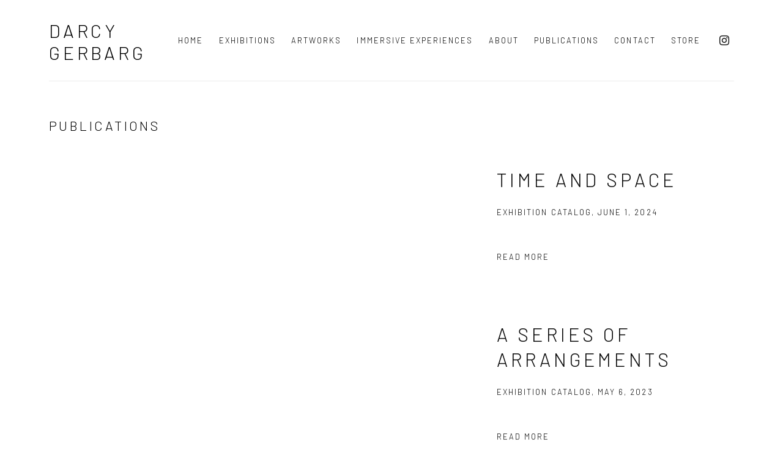

--- FILE ---
content_type: text/html; charset=utf-8
request_url: https://www.darcygerbarg.com/press/
body_size: 8250
content:



                        
    <!DOCTYPE html>
    <!-- Site by Artlogic - https://artlogic.net -->
    <html lang="en">
        <head>
            <meta charset="utf-8">
            <title>Publications | Darcy Gerbarg</title>
        <meta property="og:site_name" content="Darcy Gerbarg" />
        <meta property="og:title" content="Publications" />
        <meta property="og:description" content="" />
        <meta property="og:image" content="" />
        <meta property="og:image:width" content="" />
        <meta property="og:image:height" content="" />
        <meta property="twitter:card" content="summary_large_image">
        <meta property="twitter:url" content="https://www.darcygerbarg.com/press/">
        <meta property="twitter:title" content="Publications">
        <meta property="twitter:description" content="">
        <meta property="twitter:text:description" content="">
        <meta property="twitter:image" content="">
        <meta name="google" content="notranslate" />
            <meta name="description" content="" />
            <meta name="publication_date" content="2018-04-27 13:50:01" />
            <meta name="generator" content="Artlogic CMS - https://artlogic.net" />
            
            <meta name="accessibility_version" content="1.1"/>
            
            
                <meta name="viewport" content="width=device-width, minimum-scale=0.5, initial-scale=1.0" />

            

<link rel="icon" href="/images/favicon.ico" type="image/x-icon" />
<link rel="shortcut icon" href="/images/favicon.ico" type="image/x-icon" />

<meta name="application-name" content="Darcy Gerbarg"/>
<meta name="msapplication-TileColor" content="#ffffff"/>
            
            
            
                <link rel="stylesheet" media="print" href="/lib/g/2.0/styles/print.css">
                <link rel="stylesheet" media="print" href="/styles/print.css">

            <script>
            (window.Promise && window.Array.prototype.find) || document.write('<script src="/lib/js/polyfill/polyfill_es6.min.js"><\/script>');
            </script>


            
		<script data-context="helper" defer src="/lib/jquery/1.12.4/jquery-1.12.4.min.js?c=27042050002199&g=a7974f73647f807341bd950edb7e2da6"></script>
            <script>
                var js_resource_obj = {"js_resource_list": ["/lib/g/2.0/scripts/artlogic_modules/webpack_public_path.js?c=27042050002199&g=a7974f73647f807341bd950edb7e2da6", "/lib/g/2.0/scripts/webpack_import_helpers.js?c=27042050002199&g=a7974f73647f807341bd950edb7e2da6", "/lib/jquery/1.12.4/plugins/jquery.browser.min.js?c=27042050002199&g=a7974f73647f807341bd950edb7e2da6", "/lib/jquery/1.12.4/plugins/jquery.easing.min.js?c=27042050002199&g=a7974f73647f807341bd950edb7e2da6", "/lib/jquery/1.12.4/plugins/jquery.archimedes-frontend-core-plugins-0.1.js?c=27042050002199&g=a7974f73647f807341bd950edb7e2da6", "/lib/jquery/1.12.4/plugins/jquery.fitvids.js?c=27042050002199&g=a7974f73647f807341bd950edb7e2da6", "/lib/g/2.0/scripts/artlogic_modules/plugins/pageload.js?c=27042050002199&g=a7974f73647f807341bd950edb7e2da6", "/lib/g/2.0/scripts/artlogic_modules/plugins/fancybox-2.1.3.js?c=27042050002199&g=a7974f73647f807341bd950edb7e2da6", "/lib/g/2.0/scripts/artlogic_modules/plugins/powerzoom.js?c=27042050002199&g=a7974f73647f807341bd950edb7e2da6", "/lib/g/2.0/scripts/artlogic_modules/plugins/inview.js?c=27042050002199&g=a7974f73647f807341bd950edb7e2da6", "/lib/g/2.0/scripts/artlogic_modules/plugins/elevateZoom.js?c=27042050002199&g=a7974f73647f807341bd950edb7e2da6", "/lib/g/2.0/scripts/artlogic_modules/plugins/roomview.js?c=27042050002199&g=a7974f73647f807341bd950edb7e2da6", "/lib/g/2.0/scripts/artlogic_modules/plugins/backgroundVideo.js?c=27042050002199&g=a7974f73647f807341bd950edb7e2da6", "/lib/g/2.0/scripts/artlogic_modules/plugins/slick.js?c=27042050002199&g=a7974f73647f807341bd950edb7e2da6", "/lib/g/2.0/scripts/artlogic_modules/plugins/zoom.js?c=27042050002199&g=a7974f73647f807341bd950edb7e2da6", "/lib/g/2.0/scripts/artlogic_modules/plugins/plyr.js?c=27042050002199&g=a7974f73647f807341bd950edb7e2da6", "/lib/g/2.0/scripts/artlogic_modules/plugins/thumbnailScroller.js?c=27042050002199&g=a7974f73647f807341bd950edb7e2da6", "/lib/g/2.0/scripts/artlogic_modules/plugins/$.browser.min.js?c=27042050002199&g=a7974f73647f807341bd950edb7e2da6", "/lib/g/2.0/scripts/artlogic_modules/plugins/parallax.js?c=27042050002199&g=a7974f73647f807341bd950edb7e2da6", "/lib/g/2.0/scripts/artlogic_modules/plugins/roomview-photo.1.0.js?c=27042050002199&g=a7974f73647f807341bd950edb7e2da6", "/lib/g/2.0/scripts/artlogic_modules/plugins/jquery.augmented_reality.1.0.js?c=27042050002199&g=a7974f73647f807341bd950edb7e2da6", "/lib/g/2.0/scripts/artlogic_modules/plugins/crypto-js.js?c=27042050002199&g=a7974f73647f807341bd950edb7e2da6", "/lib/g/2.0/scripts/artlogic_modules/plugins/hammer.js?c=27042050002199&g=a7974f73647f807341bd950edb7e2da6", "/lib/g/2.0/scripts/artlogic_modules/plugins/fullpage.js?c=27042050002199&g=a7974f73647f807341bd950edb7e2da6", "/lib/g/2.0/scripts/artlogic_modules/plugins/jquery.cycle2.min.js?c=27042050002199&g=a7974f73647f807341bd950edb7e2da6", "/lib/g/2.0/scripts/artlogic_modules/galleries_js/pageload.js?c=27042050002199&g=a7974f73647f807341bd950edb7e2da6", "/lib/g/2.0/scripts/artlogic_modules/galleries_js/scroll_sections.js?c=27042050002199&g=a7974f73647f807341bd950edb7e2da6", "/lib/g/2.0/scripts/artlogic_modules/galleries_js/misc.js?c=27042050002199&g=a7974f73647f807341bd950edb7e2da6", "/lib/g/2.0/scripts/artlogic_modules/galleries_js/artist_list_preview.js?c=27042050002199&g=a7974f73647f807341bd950edb7e2da6", "/lib/g/2.0/scripts/artlogic_modules/galleries_js/vertical_homepage_slideshow.js?c=27042050002199&g=a7974f73647f807341bd950edb7e2da6", "/lib/g/2.0/scripts/artlogic_modules/galleries_js/artist_list_slideshow.js?c=27042050002199&g=a7974f73647f807341bd950edb7e2da6", "/lib/g/2.0/scripts/artlogic_modules/galleries_js/google_map_popup.js?c=27042050002199&g=a7974f73647f807341bd950edb7e2da6", "/lib/g/2.0/scripts/artlogic_modules/galleries_js/responsive.js?c=27042050002199&g=a7974f73647f807341bd950edb7e2da6", "/lib/g/2.0/scripts/artlogic_modules/galleries_js/artist_list_columns.js?c=27042050002199&g=a7974f73647f807341bd950edb7e2da6", "/lib/g/2.0/scripts/artlogic_modules/galleries_js/layout.js?c=27042050002199&g=a7974f73647f807341bd950edb7e2da6", "/lib/g/2.0/scripts/artlogic_modules/galleries_js/image_gallery.js?c=27042050002199&g=a7974f73647f807341bd950edb7e2da6", "/lib/g/2.0/scripts/artlogic_modules/galleries_js/shipping_widget.js?c=27042050002199&g=a7974f73647f807341bd950edb7e2da6", "/lib/g/2.0/scripts/artlogic_modules/galleries_js/forms.js?c=27042050002199&g=a7974f73647f807341bd950edb7e2da6", "/lib/g/2.0/scripts/artlogic_modules/galleries_js/prevent_user_image_save.js?c=27042050002199&g=a7974f73647f807341bd950edb7e2da6", "/lib/g/2.0/scripts/artlogic_modules/galleries_js/cover_page_slideshow.js?c=27042050002199&g=a7974f73647f807341bd950edb7e2da6", "/lib/g/2.0/scripts/artlogic_modules/galleries_js/image_brightness.js?c=27042050002199&g=a7974f73647f807341bd950edb7e2da6", "/lib/g/2.0/scripts/artlogic_modules/galleries_js/sharing.js?c=27042050002199&g=a7974f73647f807341bd950edb7e2da6", "/lib/g/2.0/scripts/artlogic_modules/galleries_js/recaptcha.js?c=27042050002199&g=a7974f73647f807341bd950edb7e2da6", "/lib/g/2.0/scripts/artlogic_modules/galleries_js/slideshow.js?c=27042050002199&g=a7974f73647f807341bd950edb7e2da6", "/lib/g/2.0/scripts/artlogic_modules/galleries_js/lists.js?c=27042050002199&g=a7974f73647f807341bd950edb7e2da6", "/lib/g/2.0/scripts/artlogic_modules/galleries_js/cookie_notification.js?c=27042050002199&g=a7974f73647f807341bd950edb7e2da6", "/lib/g/2.0/scripts/artlogic_modules/galleries_js/jscroller_start.js?c=27042050002199&g=a7974f73647f807341bd950edb7e2da6", "/lib/g/2.0/scripts/artlogic_modules/galleries_js/throttle.js?c=27042050002199&g=a7974f73647f807341bd950edb7e2da6", "/lib/g/2.0/scripts/artlogic_modules/galleries_js/quicksearch.js?c=27042050002199&g=a7974f73647f807341bd950edb7e2da6", "/lib/g/2.0/scripts/artlogic_modules/galleries_js/artist.js?c=27042050002199&g=a7974f73647f807341bd950edb7e2da6", "/lib/g/2.0/scripts/artlogic_modules/galleries_js/debounce.js?c=27042050002199&g=a7974f73647f807341bd950edb7e2da6", "/lib/g/2.0/scripts/artlogic_modules/galleries_js/publications.js?c=27042050002199&g=a7974f73647f807341bd950edb7e2da6", "/lib/g/2.0/scripts/artlogic_modules/galleries_js/ar_artworks.js?c=27042050002199&g=a7974f73647f807341bd950edb7e2da6", "/lib/g/2.0/scripts/artlogic_modules/galleries_js/fancybox.js?c=27042050002199&g=a7974f73647f807341bd950edb7e2da6", "/lib/g/2.0/scripts/artlogic_modules/galleries_js/image_attributes.js?c=27042050002199&g=a7974f73647f807341bd950edb7e2da6", "/lib/g/2.0/scripts/artlogic_modules/galleries_js/artworks.js?c=27042050002199&g=a7974f73647f807341bd950edb7e2da6", "/lib/g/2.0/scripts/artlogic_modules/galleries_js/accessibility.js?c=27042050002199&g=a7974f73647f807341bd950edb7e2da6", "/lib/g/2.0/scripts/artlogic_modules/galleries_js/google_maps.js?c=27042050002199&g=a7974f73647f807341bd950edb7e2da6", "/lib/g/2.0/scripts/artlogic_modules/galleries_js/artwork_filters.js?c=27042050002199&g=a7974f73647f807341bd950edb7e2da6", "/lib/g/2.0/scripts/artlogic_modules/galleries_js/parallax.js?c=27042050002199&g=a7974f73647f807341bd950edb7e2da6", "/lib/g/2.0/scripts/artlogic_modules/galleries_js/slide_brightness.js?c=27042050002199&g=a7974f73647f807341bd950edb7e2da6", "/lib/g/2.0/scripts/artlogic_modules/galleries_js/image_popup.js?c=27042050002199&g=a7974f73647f807341bd950edb7e2da6", "/lib/g/2.0/scripts/artlogic_modules/galleries_js/sub_navigation.js?c=27042050002199&g=a7974f73647f807341bd950edb7e2da6", "/lib/g/2.0/scripts/artlogic_modules/galleries_js/global_a.js?c=27042050002199&g=a7974f73647f807341bd950edb7e2da6", "/lib/g/2.0/scripts/artlogic_modules/galleries_js/contact_form_popup.js?c=27042050002199&g=a7974f73647f807341bd950edb7e2da6", "/lib/g/2.0/scripts/artlogic_modules/galleries_js/viewing_room.js?c=27042050002199&g=a7974f73647f807341bd950edb7e2da6", "/lib/g/2.0/scripts/artlogic_modules/galleries_js/mailinglist_signup_form_popup.js?c=27042050002199&g=a7974f73647f807341bd950edb7e2da6", "/lib/g/2.0/scripts/artlogic_modules/galleries_js/pageload_load_more_pagination.js?c=27042050002199&g=a7974f73647f807341bd950edb7e2da6", "/lib/g/2.0/scripts/artlogic_modules/galleries_js/device.js?c=27042050002199&g=a7974f73647f807341bd950edb7e2da6", "/lib/g/2.0/scripts/artlogic_modules/galleries_js/additional.js?c=27042050002199&g=a7974f73647f807341bd950edb7e2da6", "/lib/g/2.0/scripts/artlogic_modules/galleries_js/plugin_tweaks.js?c=27042050002199&g=a7974f73647f807341bd950edb7e2da6", "/lib/g/2.0/scripts/artlogic_modules/galleries_js/mailing_list_form.js?c=27042050002199&g=a7974f73647f807341bd950edb7e2da6", "/lib/g/2.0/scripts/artlogic_modules/galleries_js/navigation.js?c=27042050002199&g=a7974f73647f807341bd950edb7e2da6", "/lib/g/2.0/scripts/artlogic_modules/galleries_js/scroll.js?c=27042050002199&g=a7974f73647f807341bd950edb7e2da6", "/lib/g/2.0/scripts/artlogic_modules/galleries_js/effects.js?c=27042050002199&g=a7974f73647f807341bd950edb7e2da6", "/core/dynamic.js?c=27042050002199&g=a7974f73647f807341bd950edb7e2da6", "/lib/archimedes/scripts/archimedes-frontend-core.js?c=27042050002199&g=a7974f73647f807341bd950edb7e2da6", "/lib/archimedes/scripts/archimedes-frontend-modules.js?c=27042050002199&g=a7974f73647f807341bd950edb7e2da6", "/lib/g/2.0/scripts/galleries_js_loader__mjs.js?c=27042050002199&g=a7974f73647f807341bd950edb7e2da6", "/lib/g/2.0/scripts/feature_panels.js?c=27042050002199&g=a7974f73647f807341bd950edb7e2da6", "/lib/g/themes/aperture/2.0/scripts/script.js?c=27042050002199&g=a7974f73647f807341bd950edb7e2da6", "/lib/archimedes/scripts/json2.js?c=27042050002199&g=a7974f73647f807341bd950edb7e2da6", "/lib/archimedes/scripts/shop.js?c=27042050002199&g=a7974f73647f807341bd950edb7e2da6", "/lib/archimedes/scripts/recaptcha.js?c=27042050002199&g=a7974f73647f807341bd950edb7e2da6"]};
                var errorCallbackAllowed = true;
                var errorCallback = function() {
                    if (!errorCallbackAllowed) {
                        return;
                    }
                    console.log('Error callback fired.')
                    // Error output
                    $.get('/api/process_js_error', {fullurl: 'https://www.darcygerbarg.com/press/'});
                    errorCallbackAllowed = false;
                }
                window.onerror = function(message, source, lineno, colno, error) { 
                    console.log(error)
                    console.log('AL error detected'); 
                    errorCallback(); 
                };
            </script>
         <script>window.resourcePath = "https://static.artlogic.net/websites/darcygerbarg/55a1f87673565dd81909/"; </script> 
		<link data-context="helper" rel="stylesheet" type="text/css" href="https://static.artlogic.net/websites/darcygerbarg/55a1f87673565dd81909/app.3fd50fbe80908f2e6382.css"/>
<!-- add crtical css to improve performance -->
		<script data-context="helper" defer src="/lib/jquery/1.12.4/jquery-1.12.4.min.js?c=27042050002199&g=a7974f73647f807341bd950edb7e2da6"></script>
		<script data-context="helper" defer src="https://static.artlogic.net/websites/darcygerbarg/55a1f87673565dd81909/bundle.58264a9c32ab4a216b79.js"></script>
            
            
                <script defer src="https://ticketing.artlogic.net/lib/artlogicticketing-1.0.js"></script>
                <script>
                    window.addEventListener('load', function() {
                        $(document).ready(function() {
                            window.ticketing.set_base_url('https://ticketing.artlogic.net/darcygerbarg/cart');
                        });
                    });
                </script>

            
                


    <script>
        function get_cookie_preference(category) {
            result = false;
            try {
                var cookie_preferences = localStorage.getItem('cookie_preferences') || "";
                if (cookie_preferences) {
                    cookie_preferences = JSON.parse(cookie_preferences);
                    if (cookie_preferences.date) {
                        var expires_on = new Date(cookie_preferences.date);
                        expires_on.setDate(expires_on.getDate() + 365);
                        console.log('cookie preferences expire on', expires_on.toISOString());
                        var valid = expires_on > new Date();
                        if (valid && cookie_preferences.hasOwnProperty(category) && cookie_preferences[category]) {
                            result = true;
                        }
                    }
                }
            }
            catch(e) {
                console.warn('get_cookie_preference() failed');
                return result;
            }
            return result;
        }

        window.google_analytics_init = function(page){
            var collectConsent = false;
            var useConsentMode = false;
            var analyticsProperties = ['UA-175553012-101'];
            var analyticsCookieType = 'statistics';
            var disableGa = false;
            var sendToArtlogic = true;
            var artlogicProperties = {
                'UA': 'UA-157296318-1',
                'GA': 'G-GLQ6WNJKR5',
            };

            analyticsProperties = analyticsProperties.concat(Object.values(artlogicProperties));

            var uaAnalyticsProperties = analyticsProperties.filter((p) => p.startsWith('UA-'));
            var ga4AnalyticsProperties = analyticsProperties.filter((p) => p.startsWith('G-')).concat(analyticsProperties.filter((p) => p.startsWith('AW-')));

            if (collectConsent) {
                disableGa = !get_cookie_preference(analyticsCookieType);

                for (var i=0; i < analyticsProperties.length; i++){
                    var key = 'ga-disable-' + analyticsProperties[i];

                    window[key] = disableGa;
                }

                if (disableGa) {
                    if (document.cookie.length) {
                        var cookieList = document.cookie.split(/; */);

                        for (var i=0; i < cookieList.length; i++) {
                            var splitCookie = cookieList[i].split('='); //this.split('=');

                            if (splitCookie[0].indexOf('_ga') == 0 || splitCookie[0].indexOf('_gid') == 0 || splitCookie[0].indexOf('__utm') == 0) {
                                //h.deleteCookie(splitCookie[0]);
                                var domain = location.hostname;
                                var cookie_name = splitCookie[0];
                                document.cookie =
                                    cookie_name + "=" + ";path=/;domain="+domain+";expires=Thu, 01 Jan 1970 00:00:01 GMT";
                                // now delete the version without a subdomain
                                domain = domain.split('.');
                                domain.shift();
                                domain = domain.join('.');
                                document.cookie =
                                    cookie_name + "=" + ";path=/;domain="+domain+";expires=Thu, 01 Jan 1970 00:00:01 GMT";
                            }
                        }
                    }
                }
            }

            if (uaAnalyticsProperties.length) {
                (function(i,s,o,g,r,a,m){i['GoogleAnalyticsObject']=r;i[r]=i[r]||function(){
                (i[r].q=i[r].q||[]).push(arguments)},i[r].l=1*new Date();a=s.createElement(o),
                m=s.getElementsByTagName(o)[0];a.async=1;a.src=g;m.parentNode.insertBefore(a,m)
                })(window,document,'script','//www.google-analytics.com/analytics.js','ga');


                if (!disableGa) {
                    var anonymizeIps = false;

                    for (var i=0; i < uaAnalyticsProperties.length; i++) {
                        var propertyKey = '';

                        if (i > 0) {
                            propertyKey = 'tracker' + String(i + 1);
                        }

                        var createArgs = [
                            'create',
                            uaAnalyticsProperties[i],
                            'auto',
                        ];

                        if (propertyKey) {
                            createArgs.push({'name': propertyKey});
                        }

                        ga.apply(null, createArgs);

                        if (anonymizeIps) {
                            ga('set', 'anonymizeIp', true);
                        }

                        var pageViewArgs = [
                            propertyKey ? propertyKey + '.send' : 'send',
                            'pageview'
                        ]

                        if (page) {
                            pageViewArgs.push(page)
                        }

                        ga.apply(null, pageViewArgs);
                    }

                    if (sendToArtlogic) {
                        ga('create', 'UA-157296318-1', 'auto', {'name': 'artlogic_tracker'});

                        if (anonymizeIps) {
                            ga('set', 'anonymizeIp', true);
                        }

                        var pageViewArgs = [
                            'artlogic_tracker.send',
                            'pageview'
                        ]

                        if (page) {
                            pageViewArgs.push(page)
                        }

                        ga.apply(null, pageViewArgs);
                    }
                }
            }

            if (ga4AnalyticsProperties.length) {
                if (!disableGa || useConsentMode) {
                    (function(d, script) {
                        script = d.createElement('script');
                        script.type = 'text/javascript';
                        script.async = true;
                        script.src = 'https://www.googletagmanager.com/gtag/js?id=' + ga4AnalyticsProperties[0];
                        d.getElementsByTagName('head')[0].appendChild(script);
                    }(document));

                    window.dataLayer = window.dataLayer || [];
                    window.gtag = function (){dataLayer.push(arguments);}
                    window.gtag('js', new Date());

                    if (useConsentMode) {
                        gtag('consent', 'default', {
                            'ad_storage': 'denied',
                            'analytics_storage': 'denied',
                            'functionality_storage': 'denied',
                            'personalization_storage': 'denied',
                            'security': 'denied',
                        });

                        if (disableGa) {
                            // If this has previously been granted, it will need set back to denied (ie on cookie change)
                            gtag('consent', 'update', {
                                'analytics_storage': 'denied',
                            });
                        } else {
                            gtag('consent', 'update', {
                                'analytics_storage': 'granted',
                            });
                        }
                    }

                    for (var i=0; i < ga4AnalyticsProperties.length; i++) {
                        window.gtag('config', ga4AnalyticsProperties[i]);
                    }

                }
            }
        }

        var waitForPageLoad = true;

        if (waitForPageLoad) {
            window.addEventListener('load', function() {
                window.google_analytics_init();
                window.archimedes.archimedes_core.analytics.init();
            });
        } else {
            window.google_analytics_init();
        }
    </script>

            
            
            
            <noscript> 
                <style>
                    body {
                        opacity: 1 !important;
                    }
                </style>
            </noscript>
        </head>
        
        
        
        <body class="section-press page-press site-responsive responsive-top-size-1023 responsive-nav-slide-nav responsive-nav-side-position-right responsive-layout-forced-lists responsive-layout-forced-image-lists responsive-layout-forced-tile-lists analytics-track-all-links site-lib-version-2-0 scroll_sub_nav_enabled responsive_src_image_sizing hero_heading_title_position_overlay no-page-params  layout-fixed-header site-type-template pageload-ajax-navigation-active layout-animation-enabled layout-lazyload-enabled prevent_user_image_save" data-viewport-width="1024" data-site-name="darcygerbarg" data-pathname="/press/"
    style="opacity: 0;"

>
            <script>document.getElementsByTagName('body')[0].className+=' browser-js-enabled';</script>
            


            
            






        <div id="responsive_slide_nav_content_wrapper">

    <div id="container">

        
    


    <div class="header-fixed-wrapper">
    <header id="header" class="clearwithin header_fixed  ">
        <div class="inner clearwithin">

            


<div id="logo" class=""><a href="/">Darcy Gerbarg</a></div>


            
                <div id="skiplink-container">
                    <div>
                        <a href="#main_content" class="skiplink">Skip to main content</a>
                    </div>
                </div>
            
        
            <div class="header-ui-wrapper">

                    <div id="responsive_slide_nav_wrapper" class="mobile_menu_align_center" data-nav-items-animation-delay>
                        <div id="responsive_slide_nav_wrapper_inner" data-responsive-top-size=1023>
                        
                            <nav id="top_nav" aria-label="Main site" class="navigation noprint clearwithin">
                                
<div id="top_nav_reveal" class="hidden"><ul><li><a href="#" role="button" aria-label="Close">Menu</a></li></ul></div>

        <ul class="topnav">
		<li class="topnav-filepath- topnav-label-home topnav-id-1"><a href="/" aria-label="Link to Darcy Gerbarg Home page">Home</a></li>
		<li class="topnav-filepath-exhibitions topnav-label-exhibitions topnav-id-13"><a href="/exhibitions/" aria-label="Link to Darcy Gerbarg Exhibitions page">Exhibitions</a></li>
		<li class="topnav-filepath-artworks topnav-label-artworks topnav-id-12"><a href="/artworks/" aria-label="Link to Darcy Gerbarg Artworks page">Artworks</a></li>
		<li class="topnav-filepath-videosinteractive topnav-label-immersive-experiences topnav-id-50"><a href="/videosinteractive/" aria-label="Link to Darcy Gerbarg Immersive Experiences page">Immersive Experiences</a></li>
		<li class="topnav-filepath-about topnav-label-about topnav-id-29"><a href="/about/" aria-label="Link to Darcy Gerbarg About page">About</a></li>
		<li class="topnav-filepath-press topnav-label-publications topnav-id-18 active"><a href="/press/" aria-label="Link to Darcy Gerbarg Publications page (current nav item)">Publications</a></li>
		<li class="topnav-filepath-contact topnav-label-contact topnav-id-20"><a href="/contact/" aria-label="Link to Darcy Gerbarg Contact page">Contact</a></li>
		<li class="topnav-filepath-store0 topnav-label-store topnav-id-34 last"><a href="/store0/" aria-label="Link to Darcy Gerbarg Store page">Store</a></li>
	</ul>


                                
                                



                                
                            </nav>
                            <div class="header_social_links_mobile clearwithin">
                                <div id="instagram" class="social_links_item"><a href="https://www.instagram.com/gerbarg/" class=""><span class="social_media_icon instagram"></span>Instagram<span class="screen-reader-only">, opens in a new tab.</span></a></div>
                            </div>
                        
                        </div>
                    </div>
                

                <div class="header-icons-wrapper  active social-links-active">
                    
                    


                    
                        <div class="header_social_links_desktop clearwithin">
                            <div id="instagram" class="social_links_item"><a href="https://www.instagram.com/gerbarg/" class=""><span class="social_media_icon instagram"></span>Instagram<span class="screen-reader-only">, opens in a new tab.</span></a></div>
                        </div>
     
                        <div id="slide_nav_reveal" tabindex="0" role="button">Menu</div>
                </div>
                
                

        <div id="additional_nav_1" class="navigation additional_nav noprint clearwithin">
            <div id="additional_nav_reveal" class="hidden"><ul><li><a>Menu</a></li></ul></div>
            <ul class="additionalnav">
                
            </ul>
        </div>


        <div id="additional_nav_2" class="navigation additional_nav noprint clearwithin">
            <div id="additional_nav_reveal" class="hidden"><ul><li><a>Menu</a></li></ul></div>
            <ul class="additionalnav">
                
            </ul>
        </div>

                



                

                
            </div>
        </div>
        



    </header>
    </div>



        

        <div id="main_content" role="main" class="clearwithin">
            <!--contentstart-->
            



    

        
        <h1>Publications</h1>
    
    <div id="content" class="clearwithin">


        <div class="subsection-press-grid">

                




<div class="featured-list-container">
    <div class="records_list feature_list grid_dynamic_layout_press_featured clearwithin">
        <ul>
                
                <li>
                    
        <a href="/press/9-time-and-space/" >
                            
                            <span class="image">
                                
                                <span>
                                    
        
                                        <img src="https://artlogic-res.cloudinary.com/w_1200,c_limit,f_auto,fl_lossy,q_auto/ws-darcygerbarg/usr/images/press/main_image/items/8b/8bb088c18d6d4c9582ee17b7f2c23b36/timeandspace-2024-06-01.png"  data-responsive-src="{'750': 'https://artlogic-res.cloudinary.com/w_750,c_limit,f_auto,fl_lossy,q_auto/ws-darcygerbarg/usr/images/press/main_image/items/8b/8bb088c18d6d4c9582ee17b7f2c23b36/timeandspace-2024-06-01.png', '850': 'https://artlogic-res.cloudinary.com/w_850,c_limit,f_auto,fl_lossy,q_auto/ws-darcygerbarg/usr/images/press/main_image/items/8b/8bb088c18d6d4c9582ee17b7f2c23b36/timeandspace-2024-06-01.png', '2400': 'https://artlogic-res.cloudinary.com/w_2400,c_limit,f_auto,fl_lossy,q_auto/ws-darcygerbarg/usr/images/press/main_image/items/8b/8bb088c18d6d4c9582ee17b7f2c23b36/timeandspace-2024-06-01.png', '1600': 'https://artlogic-res.cloudinary.com/w_1600,c_limit,f_auto,fl_lossy,q_auto/ws-darcygerbarg/usr/images/press/main_image/items/8b/8bb088c18d6d4c9582ee17b7f2c23b36/timeandspace-2024-06-01.png', '1200': 'https://artlogic-res.cloudinary.com/w_1200,c_limit,f_auto,fl_lossy,q_auto/ws-darcygerbarg/usr/images/press/main_image/items/8b/8bb088c18d6d4c9582ee17b7f2c23b36/timeandspace-2024-06-01.png', '345': 'https://artlogic-res.cloudinary.com/w_345,c_limit,f_auto,fl_lossy,q_auto/ws-darcygerbarg/usr/images/press/main_image/items/8b/8bb088c18d6d4c9582ee17b7f2c23b36/timeandspace-2024-06-01.png', '470': 'https://artlogic-res.cloudinary.com/w_470,c_limit,f_auto,fl_lossy,q_auto/ws-darcygerbarg/usr/images/press/main_image/items/8b/8bb088c18d6d4c9582ee17b7f2c23b36/timeandspace-2024-06-01.png', '3000': 'https://artlogic-res.cloudinary.com/w_3000,c_limit,f_auto,fl_lossy,q_auto/ws-darcygerbarg/usr/images/press/main_image/items/8b/8bb088c18d6d4c9582ee17b7f2c23b36/timeandspace-2024-06-01.png', '650': 'https://artlogic-res.cloudinary.com/w_650,c_limit,f_auto,fl_lossy,q_auto/ws-darcygerbarg/usr/images/press/main_image/items/8b/8bb088c18d6d4c9582ee17b7f2c23b36/timeandspace-2024-06-01.png', '2600': 'https://artlogic-res.cloudinary.com/w_2600,c_limit,f_auto,fl_lossy,q_auto/ws-darcygerbarg/usr/images/press/main_image/items/8b/8bb088c18d6d4c9582ee17b7f2c23b36/timeandspace-2024-06-01.png', '2800': 'https://artlogic-res.cloudinary.com/w_2800,c_limit,f_auto,fl_lossy,q_auto/ws-darcygerbarg/usr/images/press/main_image/items/8b/8bb088c18d6d4c9582ee17b7f2c23b36/timeandspace-2024-06-01.png', '1400': 'https://artlogic-res.cloudinary.com/w_1400,c_limit,f_auto,fl_lossy,q_auto/ws-darcygerbarg/usr/images/press/main_image/items/8b/8bb088c18d6d4c9582ee17b7f2c23b36/timeandspace-2024-06-01.png', '1000': 'https://artlogic-res.cloudinary.com/w_1000,c_limit,f_auto,fl_lossy,q_auto/ws-darcygerbarg/usr/images/press/main_image/items/8b/8bb088c18d6d4c9582ee17b7f2c23b36/timeandspace-2024-06-01.png'}" alt="Infusion"  />
                                    

                                </span>
                            </span>
                        <span class="content">
                            <h2>Time and Space</h2>
                            
                                <span class="date">
                                    Exhibition Catalog, June 1, 2024
                                </span>
                            <span class="description prose">
                                                       
                            </span>
                                <span class="link">
                                        Read more
                                </span>
                        </span>
                    </a>

                </li>
                
                <li>
                    
        <a href="/press/8-a-series-of-arrangements/" >
                            
                            <span class="image">
                                
                                <span>
                                    
        
                                        <img src="https://artlogic-res.cloudinary.com/w_1200,c_limit,f_auto,fl_lossy,q_auto/ws-darcygerbarg/usr/images/press/main_image/items/80/80fc71a3ea7649feb9c8e90ad512199f/aseriesofarrangements-2023-05-01.png"  data-responsive-src="{'750': 'https://artlogic-res.cloudinary.com/w_750,c_limit,f_auto,fl_lossy,q_auto/ws-darcygerbarg/usr/images/press/main_image/items/80/80fc71a3ea7649feb9c8e90ad512199f/aseriesofarrangements-2023-05-01.png', '850': 'https://artlogic-res.cloudinary.com/w_850,c_limit,f_auto,fl_lossy,q_auto/ws-darcygerbarg/usr/images/press/main_image/items/80/80fc71a3ea7649feb9c8e90ad512199f/aseriesofarrangements-2023-05-01.png', '2400': 'https://artlogic-res.cloudinary.com/w_2400,c_limit,f_auto,fl_lossy,q_auto/ws-darcygerbarg/usr/images/press/main_image/items/80/80fc71a3ea7649feb9c8e90ad512199f/aseriesofarrangements-2023-05-01.png', '1600': 'https://artlogic-res.cloudinary.com/w_1600,c_limit,f_auto,fl_lossy,q_auto/ws-darcygerbarg/usr/images/press/main_image/items/80/80fc71a3ea7649feb9c8e90ad512199f/aseriesofarrangements-2023-05-01.png', '1200': 'https://artlogic-res.cloudinary.com/w_1200,c_limit,f_auto,fl_lossy,q_auto/ws-darcygerbarg/usr/images/press/main_image/items/80/80fc71a3ea7649feb9c8e90ad512199f/aseriesofarrangements-2023-05-01.png', '345': 'https://artlogic-res.cloudinary.com/w_345,c_limit,f_auto,fl_lossy,q_auto/ws-darcygerbarg/usr/images/press/main_image/items/80/80fc71a3ea7649feb9c8e90ad512199f/aseriesofarrangements-2023-05-01.png', '470': 'https://artlogic-res.cloudinary.com/w_470,c_limit,f_auto,fl_lossy,q_auto/ws-darcygerbarg/usr/images/press/main_image/items/80/80fc71a3ea7649feb9c8e90ad512199f/aseriesofarrangements-2023-05-01.png', '3000': 'https://artlogic-res.cloudinary.com/w_3000,c_limit,f_auto,fl_lossy,q_auto/ws-darcygerbarg/usr/images/press/main_image/items/80/80fc71a3ea7649feb9c8e90ad512199f/aseriesofarrangements-2023-05-01.png', '650': 'https://artlogic-res.cloudinary.com/w_650,c_limit,f_auto,fl_lossy,q_auto/ws-darcygerbarg/usr/images/press/main_image/items/80/80fc71a3ea7649feb9c8e90ad512199f/aseriesofarrangements-2023-05-01.png', '2600': 'https://artlogic-res.cloudinary.com/w_2600,c_limit,f_auto,fl_lossy,q_auto/ws-darcygerbarg/usr/images/press/main_image/items/80/80fc71a3ea7649feb9c8e90ad512199f/aseriesofarrangements-2023-05-01.png', '2800': 'https://artlogic-res.cloudinary.com/w_2800,c_limit,f_auto,fl_lossy,q_auto/ws-darcygerbarg/usr/images/press/main_image/items/80/80fc71a3ea7649feb9c8e90ad512199f/aseriesofarrangements-2023-05-01.png', '1400': 'https://artlogic-res.cloudinary.com/w_1400,c_limit,f_auto,fl_lossy,q_auto/ws-darcygerbarg/usr/images/press/main_image/items/80/80fc71a3ea7649feb9c8e90ad512199f/aseriesofarrangements-2023-05-01.png', '1000': 'https://artlogic-res.cloudinary.com/w_1000,c_limit,f_auto,fl_lossy,q_auto/ws-darcygerbarg/usr/images/press/main_image/items/80/80fc71a3ea7649feb9c8e90ad512199f/aseriesofarrangements-2023-05-01.png'}" alt="Peony Dance-O"  />
                                    

                                </span>
                            </span>
                        <span class="content">
                            <h2>A Series of Arrangements</h2>
                            
                                <span class="date">
                                    Exhibition Catalog, May 6, 2023
                                </span>
                            <span class="description prose">
                                                       
                            </span>
                                <span class="link">
                                        Read more
                                </span>
                        </span>
                    </a>

                </li>
        </ul>
    </div>
</div>
<div class="divider"></div>
      

                
            
                <div class="records_list detail_list detail_list_alt grid_dynamic_layout_press  clearwithin" >
                    <ul class="clearwithin">
                        
                            
                            <li >
                                    <a href="/press/5-darcy-gerbarg-the-new-generation-of-3dvr-art/">
                                        
                                        <span class="image"><span>
                                                <img src="[data-uri]"  data-responsive-src="{'750': 'https://artlogic-res.cloudinary.com/w_750,c_limit,f_auto,fl_lossy,q_auto/ws-darcygerbarg/usr/images/press/main_image/items/04/04fffc07172d4c6490188a1f159efd5e/artmarket-2019-11-00.png', '850': 'https://artlogic-res.cloudinary.com/w_850,c_limit,f_auto,fl_lossy,q_auto/ws-darcygerbarg/usr/images/press/main_image/items/04/04fffc07172d4c6490188a1f159efd5e/artmarket-2019-11-00.png', '2400': 'https://artlogic-res.cloudinary.com/w_2400,c_limit,f_auto,fl_lossy,q_auto/ws-darcygerbarg/usr/images/press/main_image/items/04/04fffc07172d4c6490188a1f159efd5e/artmarket-2019-11-00.png', '1600': 'https://artlogic-res.cloudinary.com/w_1600,c_limit,f_auto,fl_lossy,q_auto/ws-darcygerbarg/usr/images/press/main_image/items/04/04fffc07172d4c6490188a1f159efd5e/artmarket-2019-11-00.png', '1200': 'https://artlogic-res.cloudinary.com/w_1200,c_limit,f_auto,fl_lossy,q_auto/ws-darcygerbarg/usr/images/press/main_image/items/04/04fffc07172d4c6490188a1f159efd5e/artmarket-2019-11-00.png', '345': 'https://artlogic-res.cloudinary.com/w_345,c_limit,f_auto,fl_lossy,q_auto/ws-darcygerbarg/usr/images/press/main_image/items/04/04fffc07172d4c6490188a1f159efd5e/artmarket-2019-11-00.png', '470': 'https://artlogic-res.cloudinary.com/w_470,c_limit,f_auto,fl_lossy,q_auto/ws-darcygerbarg/usr/images/press/main_image/items/04/04fffc07172d4c6490188a1f159efd5e/artmarket-2019-11-00.png', '3000': 'https://artlogic-res.cloudinary.com/w_3000,c_limit,f_auto,fl_lossy,q_auto/ws-darcygerbarg/usr/images/press/main_image/items/04/04fffc07172d4c6490188a1f159efd5e/artmarket-2019-11-00.png', '650': 'https://artlogic-res.cloudinary.com/w_650,c_limit,f_auto,fl_lossy,q_auto/ws-darcygerbarg/usr/images/press/main_image/items/04/04fffc07172d4c6490188a1f159efd5e/artmarket-2019-11-00.png', '2600': 'https://artlogic-res.cloudinary.com/w_2600,c_limit,f_auto,fl_lossy,q_auto/ws-darcygerbarg/usr/images/press/main_image/items/04/04fffc07172d4c6490188a1f159efd5e/artmarket-2019-11-00.png', '2800': 'https://artlogic-res.cloudinary.com/w_2800,c_limit,f_auto,fl_lossy,q_auto/ws-darcygerbarg/usr/images/press/main_image/items/04/04fffc07172d4c6490188a1f159efd5e/artmarket-2019-11-00.png', '1400': 'https://artlogic-res.cloudinary.com/w_1400,c_limit,f_auto,fl_lossy,q_auto/ws-darcygerbarg/usr/images/press/main_image/items/04/04fffc07172d4c6490188a1f159efd5e/artmarket-2019-11-00.png', '1000': 'https://artlogic-res.cloudinary.com/w_1000,c_limit,f_auto,fl_lossy,q_auto/ws-darcygerbarg/usr/images/press/main_image/items/04/04fffc07172d4c6490188a1f159efd5e/artmarket-2019-11-00.png'}"  data-src="https://artlogic-res.cloudinary.com/w_600,c_limit,f_auto,fl_lossy,q_auto/ws-darcygerbarg/usr/images/press/main_image/items/04/04fffc07172d4c6490188a1f159efd5e/artmarket-2019-11-00.png" alt="DARCY GERBARG: The New Generation of 3DVR ART"  />
                                        </span></span>
                                    <span class="content">
                                        <h2>DARCY GERBARG: The New Generation of  3DVR ART</h2>
                                        
                                            <span class="date">
                                                Art Market Magazine - Vol #53 - Nov, 2020, November 1, 2020
                                            </span>
                                    </span>
                                    </a>
                            </li>
                            
                            <li >
                                    <a href="/press/6-invited-digital-painter-the-hamptons-virtual-art-fair/">
                                        
                                        <span class="image"><span>
                                                <img src="[data-uri]"  data-responsive-src="{'750': 'https://artlogic-res.cloudinary.com/w_750,c_limit,f_auto,fl_lossy,q_auto/ws-darcygerbarg/usr/images/press/main_image/items/a1/a1cfc4ae485e4920a7d143ada3b8f836/hamptons-pr2.png', '850': 'https://artlogic-res.cloudinary.com/w_850,c_limit,f_auto,fl_lossy,q_auto/ws-darcygerbarg/usr/images/press/main_image/items/a1/a1cfc4ae485e4920a7d143ada3b8f836/hamptons-pr2.png', '2400': 'https://artlogic-res.cloudinary.com/w_2400,c_limit,f_auto,fl_lossy,q_auto/ws-darcygerbarg/usr/images/press/main_image/items/a1/a1cfc4ae485e4920a7d143ada3b8f836/hamptons-pr2.png', '1600': 'https://artlogic-res.cloudinary.com/w_1600,c_limit,f_auto,fl_lossy,q_auto/ws-darcygerbarg/usr/images/press/main_image/items/a1/a1cfc4ae485e4920a7d143ada3b8f836/hamptons-pr2.png', '1200': 'https://artlogic-res.cloudinary.com/w_1200,c_limit,f_auto,fl_lossy,q_auto/ws-darcygerbarg/usr/images/press/main_image/items/a1/a1cfc4ae485e4920a7d143ada3b8f836/hamptons-pr2.png', '345': 'https://artlogic-res.cloudinary.com/w_345,c_limit,f_auto,fl_lossy,q_auto/ws-darcygerbarg/usr/images/press/main_image/items/a1/a1cfc4ae485e4920a7d143ada3b8f836/hamptons-pr2.png', '470': 'https://artlogic-res.cloudinary.com/w_470,c_limit,f_auto,fl_lossy,q_auto/ws-darcygerbarg/usr/images/press/main_image/items/a1/a1cfc4ae485e4920a7d143ada3b8f836/hamptons-pr2.png', '3000': 'https://artlogic-res.cloudinary.com/w_3000,c_limit,f_auto,fl_lossy,q_auto/ws-darcygerbarg/usr/images/press/main_image/items/a1/a1cfc4ae485e4920a7d143ada3b8f836/hamptons-pr2.png', '650': 'https://artlogic-res.cloudinary.com/w_650,c_limit,f_auto,fl_lossy,q_auto/ws-darcygerbarg/usr/images/press/main_image/items/a1/a1cfc4ae485e4920a7d143ada3b8f836/hamptons-pr2.png', '2600': 'https://artlogic-res.cloudinary.com/w_2600,c_limit,f_auto,fl_lossy,q_auto/ws-darcygerbarg/usr/images/press/main_image/items/a1/a1cfc4ae485e4920a7d143ada3b8f836/hamptons-pr2.png', '2800': 'https://artlogic-res.cloudinary.com/w_2800,c_limit,f_auto,fl_lossy,q_auto/ws-darcygerbarg/usr/images/press/main_image/items/a1/a1cfc4ae485e4920a7d143ada3b8f836/hamptons-pr2.png', '1400': 'https://artlogic-res.cloudinary.com/w_1400,c_limit,f_auto,fl_lossy,q_auto/ws-darcygerbarg/usr/images/press/main_image/items/a1/a1cfc4ae485e4920a7d143ada3b8f836/hamptons-pr2.png', '1000': 'https://artlogic-res.cloudinary.com/w_1000,c_limit,f_auto,fl_lossy,q_auto/ws-darcygerbarg/usr/images/press/main_image/items/a1/a1cfc4ae485e4920a7d143ada3b8f836/hamptons-pr2.png'}"  data-src="https://artlogic-res.cloudinary.com/w_600,c_limit,f_auto,fl_lossy,q_auto/ws-darcygerbarg/usr/images/press/main_image/items/a1/a1cfc4ae485e4920a7d143ada3b8f836/hamptons-pr2.png" alt="PR: HAMPTONS 2020"  />
                                        </span></span>
                                    <span class="content">
                                        <h2>INVITED DIGITAL PAINTER  THE HAMPTONS VIRTUAL ART FAIR 2020</h2>
                                        
                                            <span class="date">
                                                Digital Virtual Imaging, Ltd, Press Release, August 31, 2020
                                            </span>
                                    </span>
                                    </a>
                            </li>
                            
                            <li >
                                    <a href="/press/7-time-changes-everything/">
                                        
                                        <span class="image"><span>
                                                <img src="[data-uri]"  data-responsive-src="{'750': 'https://artlogic-res.cloudinary.com/w_750,c_limit,f_auto,fl_lossy,q_auto/ws-darcygerbarg/usr/images/press/main_image/items/b4/b49713b5ea4347c4ab14c08db14b9eb6/timechangeseverything.png', '850': 'https://artlogic-res.cloudinary.com/w_850,c_limit,f_auto,fl_lossy,q_auto/ws-darcygerbarg/usr/images/press/main_image/items/b4/b49713b5ea4347c4ab14c08db14b9eb6/timechangeseverything.png', '2400': 'https://artlogic-res.cloudinary.com/w_2400,c_limit,f_auto,fl_lossy,q_auto/ws-darcygerbarg/usr/images/press/main_image/items/b4/b49713b5ea4347c4ab14c08db14b9eb6/timechangeseverything.png', '1600': 'https://artlogic-res.cloudinary.com/w_1600,c_limit,f_auto,fl_lossy,q_auto/ws-darcygerbarg/usr/images/press/main_image/items/b4/b49713b5ea4347c4ab14c08db14b9eb6/timechangeseverything.png', '1200': 'https://artlogic-res.cloudinary.com/w_1200,c_limit,f_auto,fl_lossy,q_auto/ws-darcygerbarg/usr/images/press/main_image/items/b4/b49713b5ea4347c4ab14c08db14b9eb6/timechangeseverything.png', '345': 'https://artlogic-res.cloudinary.com/w_345,c_limit,f_auto,fl_lossy,q_auto/ws-darcygerbarg/usr/images/press/main_image/items/b4/b49713b5ea4347c4ab14c08db14b9eb6/timechangeseverything.png', '470': 'https://artlogic-res.cloudinary.com/w_470,c_limit,f_auto,fl_lossy,q_auto/ws-darcygerbarg/usr/images/press/main_image/items/b4/b49713b5ea4347c4ab14c08db14b9eb6/timechangeseverything.png', '3000': 'https://artlogic-res.cloudinary.com/w_3000,c_limit,f_auto,fl_lossy,q_auto/ws-darcygerbarg/usr/images/press/main_image/items/b4/b49713b5ea4347c4ab14c08db14b9eb6/timechangeseverything.png', '650': 'https://artlogic-res.cloudinary.com/w_650,c_limit,f_auto,fl_lossy,q_auto/ws-darcygerbarg/usr/images/press/main_image/items/b4/b49713b5ea4347c4ab14c08db14b9eb6/timechangeseverything.png', '2600': 'https://artlogic-res.cloudinary.com/w_2600,c_limit,f_auto,fl_lossy,q_auto/ws-darcygerbarg/usr/images/press/main_image/items/b4/b49713b5ea4347c4ab14c08db14b9eb6/timechangeseverything.png', '2800': 'https://artlogic-res.cloudinary.com/w_2800,c_limit,f_auto,fl_lossy,q_auto/ws-darcygerbarg/usr/images/press/main_image/items/b4/b49713b5ea4347c4ab14c08db14b9eb6/timechangeseverything.png', '1400': 'https://artlogic-res.cloudinary.com/w_1400,c_limit,f_auto,fl_lossy,q_auto/ws-darcygerbarg/usr/images/press/main_image/items/b4/b49713b5ea4347c4ab14c08db14b9eb6/timechangeseverything.png', '1000': 'https://artlogic-res.cloudinary.com/w_1000,c_limit,f_auto,fl_lossy,q_auto/ws-darcygerbarg/usr/images/press/main_image/items/b4/b49713b5ea4347c4ab14c08db14b9eb6/timechangeseverything.png'}"  data-src="https://artlogic-res.cloudinary.com/w_600,c_limit,f_auto,fl_lossy,q_auto/ws-darcygerbarg/usr/images/press/main_image/items/b4/b49713b5ea4347c4ab14c08db14b9eb6/timechangeseverything.png" alt="Time Changes Everything"  />
                                        </span></span>
                                    <span class="content">
                                        <h2>Time Changes Everything</h2>
                                        
                                            <span class="date">
                                                Exhibition Catalog, July 12, 2019
                                            </span>
                                    </span>
                                    </a>
                            </li>
                    </ul>
                </div>



        </div>
        
    </div>




            <!--contentend-->
        </div>

        


            
                

























<div id="footer" role="contentinfo" class=" advanced_footer">
    <div class="inner">
            
            <div class="advanced_footer_item advanced_footer_item_1">
                <div class="enquire"><!--excludeindexstart-->
<div class="enquire_button_container clearwithin ">
<div class="link"><a href="#" class="cms_button website_contact_form link-no-ajax" data-contact-form-item-table="" data-contact-form-item-id="" data-contact-form-details="JoinOurMailingList" data-contact-form-hide-context="" data-contact-form-to="" data-contact-form-to-bcc="">  Join Our Mailing List </a></div>
<div id="enquire_link_simple_artwork_details" class="hidden"> </div>
</div>
<!--excludeindexend--></div>
            </div>
            <div class="advanced_footer_item advanced_footer_item_2">
                <div class="enquire"><!--excludeindexstart-->
<div class="enquire_button_container clearwithin ">
<div class="link"><a href="#" class="cms_button website_contact_form link-no-ajax" data-contact-form-item-table="" data-contact-form-item-id="" data-contact-form-details="Contact Us" data-contact-form-hide-context="" data-contact-form-to="" data-contact-form-to-bcc=""> Contact Us </a></div>
<div id="enquire_link_simple_artwork_details" class="hidden"> </div>
</div>
<!--excludeindexend--></div>
            </div>

            
    

            <div class="clear"></div>
            
    <div class="copyright">
            
    <div class="small-links-container">



    </div>

        <div id="copyright" class="noprint">
            <div class="copyright-text">
                    Copyright &copy; 2025 Darcy Gerbarg
            </div>
                
        
        <div id="artlogic" class="noprint"><a href="https://artlogic.net/" target="_blank" rel="noopener noreferrer">
                Site by Artlogic
        </a></div>

        </div>
        
    </div>

        <div class="clear"></div>
    </div>
</div>
        <div class="clear"></div>

        


            
    
    
    
    <div id="mailing_list_popup_container" class=" auto_popup" data-timeout="10" data-cookie-expiry="604800">
        <div id="mailing_list_popup_overlay"></div>
        <div id="mailing_list_popup_inner">
            <div id="mailing_list_popup_box" role="dialog" aria-modal="true" aria-label="Mailing list popup">
                <div id="mailinglist_signup_close_popup_link" class="close"><a href="#" aria-label="Close" role="button" tabindex="0">Close</a></div>
                <h2>Subscribe to our Newsletter</h2>
            
                    

<div id="artlogic_mailinglist_signup_form_wrapper">
    <div class="form form_style_simplified form_layout_hidden_labels">

        <form id="artlogic_mailinglist_signup_form" class="mailing_list_form clearwithin  " method="post" onsubmit="return false;" data-field-error="Please fill in all required fields." data-field-thanks-heading="Thank you" data-field-error-heading="Sorry" data-field-thanks-content="You have been added to our mailing list" data-field-exists-heading="Thank you" data-field-exists-content="You are already on our mailing list">
        
            <div class="error" tabindex="-1"></div>

                
                <div id="firstname_row" class="form_row">
                                <label for="ml_firstname">First name *</label>
                                <input name="firstname" class="inputField" id="ml_firstname" type="text" required autocomplete="given-name" value="" />
                </div>
                
                <div id="lastname_row" class="form_row">
                                <label for="ml_lastname">Last name *</label>
                                <input name="lastname" class="inputField" id="ml_lastname" type="text" required autocomplete="family-name" value="" />
                </div>
                
                <div id="email_row" class="form_row">
                                <label for="ml_email">Email *</label>
                                <input name="email" class="inputField" id="ml_email" type="email" required autocomplete="email" value="" />
                </div>

                <input type="hidden" name="interests" value="">
                <input type="hidden" name="phone" value="">
                <input type="hidden" name="organisation" value="">
                <input type="hidden" name="categories" value="">
                <input type="hidden" name="position" value="">


            <input type="hidden" name="tmp_send" value="1" />
            <input type="hidden" name="lang" value="" />
            <input type="hidden" name="originating_page" value="/press/" />
            <input type="hidden" name="encoded_data" value="eyJub3RfaGlkZGVuIjogZmFsc2V9" />


            <div id="email_warning">
                <div id="email_warning_inner"></div>
            </div>
            

            <div id="mailing_submit_button" class="rowElem">
                <div class="button"><a class="submit_button" role="button" href="#">Subscribe</a></div>
            </div>
        </form>

            



<div id="privacy_policy_form_msg" class="privacy_policy_form_msg prose">
    <div class="asterisk">
        <p>
            * denotes required fields
        </p>
    </div>
        <p>
            We will process the personal data you have supplied in accordance with our privacy policy (available on request). You can unsubscribe or change your preferences at any time by clicking the link in our emails.
        </p>
</div>
    </div>
</div>

            </div>
        </div>
    </div>
    
    





    </div>

        </div>




            
            
                





            
            
        <!-- sentry-verification-string -->
    <!--  -->
</body>
    </html>




--- FILE ---
content_type: application/javascript
request_url: https://ticketing.artlogic.net/lib/artlogicticketing-1.0.js
body_size: 931
content:
"use strict";
(function($) {

    window.ticketing = {

        // docs: https://docs.artlogic.net/developer_docs/misc/Artlogic-Ticketing/

        base_url: 'https://ticketing.artlogic.net/',
        storage: {},
        storage_key: 'ticketing_uid', // temporary - replaced in set_base_url
        failsafe: true,
        repeat_click_limit: 2, // in seconds

        init: function() {
            this._test_localstorage();
        },

        add_to_pool: function(on_success, on_failure) {
            if (this._waiting && this.repeat_click_limit > 0) {
                return;
            }
            this._waiting = true;
            window.setTimeout(function() {
                window.ticketing._waiting = false;
            }, 1000 * this.repeat_click_limit);
            var url = this.base_url;
            var data = {uid: this.get_uid()};
            $.get(url, data, function(data) {
                if (data.uid) {
                    window.ticketing.store(window.ticketing.storage_key, data.uid);
                }
                if (data.room_in_pool || data.added_to_pool || data.in_pool) {
                    return on_success(data.uid);
                } else {
                    return on_failure(data.uid);
                }
            })
            .fail(function() {
                // failsafe!
                if (window.ticketing.failsafe) {
                    return on_success();
                }
            });
        },

        remove_from_pool: function() {
            if (this.get_uid()) {
                var url = this.base_url;
                var data = {remove: this.get_uid()};
                $.get(url, data, function(data) {
                    console.log(data);
                    window.ticketing.remove_from_store(window.ticketing.storage_key)
                })
            }
        },

        set_base_url: function(base_url) {
            this.base_url = base_url;
            this.storage_key = base_url.replace('https://', '')
                .split('.').join('-').split('/').join('-')
                .split('--').join('-');
        },

        get_uid: function() {
            return this.get(window.ticketing.storage_key) || '';
        },

        get_url: function(path) {
            if (path.indexOf('/') != 0) {
                path = '/' + path;
            }
            return this.base_url + path;
        },

        store: function(k, v) {
            // store in localstorage (for all pages) or in this page's js
            // if localstorage is not supported
            if (this.has_local_storage) {
                localStorage.setItem(k, v);
            } else {
                this.storage[k] = v;
            }
        },

        get: function(k) {
            // store in localstorage (for all pages) or in this page's js
            // if localstorage is not supported
            if (this.has_local_storage) {
                return localStorage.getItem(k);
            } else {
                return this.storage[k];
            }
        },

        remove_from_store: function(k) {
            // remove from localStorage
            if (this.has_local_storage) {
                localStorage.removeItem(k);
            } else {
                delete this.storage[k];
            }
        },

        _test_localstorage: function() {
            if (window.ticketing.has_local_storage) {
                return window.ticketing.has_local_storage;
            }
            try {
                localStorage.setItem('_', '_');
                localStorage.removeItem('_');
                window.ticketing.has_local_storage = true;
            } catch(e) {
                window.ticketing.has_local_storage = false;
            }
            return window.ticketing.has_local_storage;
        }

    }

    $(document).ready(function() {
        window.ticketing.init();
    });

})(jQuery);


--- FILE ---
content_type: application/javascript
request_url: https://static.artlogic.net/websites/darcygerbarg/55a1f87673565dd81909/chunk92.chunk.js
body_size: 931
content:
"use strict";(self.webpackChunkwebsitebuildapp=self.webpackChunkwebsitebuildapp||[]).push([[2505],{8611:function(g,h,p){p.r(h);var e=p(5311),_={init:function(){window.galleries.sub_navigation.inject_sub_nav(),window.galleries.sub_navigation.page_header_setup(),window.galleries.sub_navigation.disable_page_header(),this.set_panel_anchor_links()},inject_sub_nav:function(){e(".scroll_sub_nav_enabled").length&&e(".scroll_section_container").length&&e(".page-param-type-artist_id #sub_nav.navigation, .page-param-type-exhibition_id #sub_nav.navigation").length&&e(".page-param-type-artist_id #sub_nav.navigation, .page-param-type-exhibition_id #sub_nav.navigation").each(function(){e("#header .inner").after('<div class="page-header-container record-page-content-combined" aria-hidden="true"><div id="page_header"><span class="page-header-inner"></span></div>');var a=e(this).parent().clone();a.find(".has_subtitle").removeAttr("hidden"),a.find("#h1_wrapper").removeClass("hidden"),a.find(".h1_wrapper").removeClass("hidden"),a.find("#sub-item-share").remove(),a.find("h1, h1.has_subtitle, h1.has_subnav").replaceWith(function(){return e("<h2>",{class:this.className,html:e(this).html()},"</h2>")}),a.find("#sub_nav").prop("id","sticky_sub_nav"),a.find("#sticky_sub_nav ul li, #exhibition-status-current").each(function(){e(this).attr("id",e(this).attr("id")+"-page_header")}),e(".page-header-inner").append(a.html())})},page_header_setup:function(){e(".scroll_sub_nav_enabled").length&&e(".scroll_section_container").length&&e(".page-param-type-artist_id #sub_nav.navigation, .page-param-type-exhibition_id #sub_nav.navigation").length&&(e(".layout-hero-header").length||e(".scroll_section_container").length&&e(".page-param-type-artist_id #sub_nav.navigation, .page-param-type-exhibition_id #sub_nav.navigation").length&&e(window).resize(function(){e(".header-fixed-wrapper").height(e(".header_fixed").height())}).trigger("resize"))},enable_page_header:function(a,n){if(e(".scroll_sub_nav_enabled").length&&e(".scroll_section_container").length&&e(".page-param-type-artist_id #sub_nav.navigation, .page-param-type-exhibition_id #sub_nav.navigation").length)if(!e(".layout-hero-header").length)e("#container").addClass("page_header_enable");else{var l=e("#sub_nav").offset().top,o=e("#sub_nav").outerHeight(!0),t=l+o,r=t+300,d=t-200;e(".page-top").length?e("#container").removeClass("page_header_enable"):a>r&&n=="down"?e("#container").addClass("page_header_enable"):a<d&&n=="up"&&e("#container").removeClass("page_header_enable")}},disable_page_header:function(){(!e(".scroll_section_container").length||!e(".page-param-type-artist_id, .page-param-type-exhibition_id").length)&&e("#container").removeClass("page_header_enable")},set_panel_anchor_links:function(){var a=e("#main_content"),n='<div id="sub_nav" class="feature-panel-nav navigation noprint clearafter clearwithin" role="navigation" aria-label="Subnavigation"><ul>',l=e("[data-anchor-label].panel");if(!e("#sub_nav").length&&(l.each(function(r){var d=e(this).attr("data-panel-unique-id"),s=e(this).attr("data-anchor-label");n+='<li id="sub-item-overview" class="'+(r?"":"first")+'"><a href="#" role="button">'+s+"</a></li>"}),n+="</ul></div>",a.length&&l.length)){var o=a.find(".heading_wrapper:not(.hidden)"),t=a.find("#content #slideshow");o.length?o.append(n):t.length?t.after(n):a.prepend(n),a.find("a").click(function(r){r.preventDefault();var d=e(this).text(),s=e('[data-anchor-label="'+d+'"]');if(s.length){var u=s.offset().top-60;e("html,body").animate({scrollTop:u},800,"easeInOutQuad",function(){e("body").delay(100).queue(function(){e(this).removeClass("window-forced-scroll-up"),e(this).dequeue()}),e(s).get(0).focus({preventScroll:!0})})}})}}};window.galleries=window.galleries||{},window.galleries.sub_navigation=_,h.default=_}}]);


--- FILE ---
content_type: text/plain
request_url: https://www.google-analytics.com/j/collect?v=1&_v=j102&a=1097508857&t=pageview&_s=1&dl=https%3A%2F%2Fwww.darcygerbarg.com%2Fpress%2F&ul=en-us%40posix&dt=Publications%20%7C%20Darcy%20Gerbarg&sr=1280x720&vp=1280x720&_u=IEBAAEABAAAAACAAI~&jid=969829323&gjid=1430712411&cid=681942223.1763722539&tid=UA-175553012-101&_gid=352829848.1763722539&_r=1&_slc=1&z=1422824409
body_size: -451
content:
2,cG-Z2TCP5T1W5

--- FILE ---
content_type: application/javascript
request_url: https://static.artlogic.net/websites/darcygerbarg/55a1f87673565dd81909/chunk108.chunk.js
body_size: 7866
content:
"use strict";(self.webpackChunkwebsitebuildapp=self.webpackChunkwebsitebuildapp||[]).push([[9842],{4267:function(U,V,Z){Z.r(V);var F=Z(5311);function K(W,b){return b!=null&&typeof Symbol!="undefined"&&b[Symbol.hasInstance]?b[Symbol.hasInstance](W):W instanceof b}/*! fancyBox v2.1.3 fancyapps.com | fancyapps.com/fancybox/#license */V.default=function(W,b,a,E){var x=a(W),g=a(b),t=a.fancybox=function(){t.open.apply(this,arguments)},A=null,f=b.createTouch!==E,T=function(e){return e&&e.hasOwnProperty&&K(e,a)},k=function(e){return e&&a.type(e)==="string"},L=function(e){return k(e)&&0<e.indexOf("%")},h=function(e,n){var o=parseInt(e,10)||0;return n&&L(e)&&(o*=t.getViewport()[n]/100),Math.ceil(o)},w=function(e,n){return h(e,n)+"px"};a.extend(t,{version:"2.1.3",defaults:{padding:15,margin:20,width:800,height:600,minWidth:100,minHeight:100,maxWidth:9999,maxHeight:9999,autoSize:!0,autoHeight:!1,autoWidth:!1,autoResize:!0,autoCenter:!f,fitToView:!0,aspectRatio:!1,topRatio:.5,leftRatio:.5,scrolling:"auto",wrapCSS:"",arrows:!0,closeBtn:!0,closeClick:!1,nextClick:!1,mouseWheel:!0,autoPlay:!1,playSpeed:3e3,preload:3,modal:!1,loop:!0,ajax:{dataType:"html",headers:{"X-fancyBox":!0}},iframe:{scrolling:"auto",preload:!0},swf:{wmode:"transparent",allowfullscreen:"true",allowscriptaccess:"always"},keys:{next:{13:"left",34:"up",39:"left",40:"up"},prev:{8:"right",33:"down",37:"right",38:"down"},close:[27],play:[32],toggle:[70]},direction:{next:"left",prev:"right"},scrollOutside:!0,index:0,type:null,href:null,content:null,title:null,tpl:{wrap:'<div class="fancybox-wrap" tabIndex="-1"><div class="fancybox-skin"><div class="fancybox-outer"><div class="fancybox-inner"></div></div></div></div>',image:'<img class="fancybox-image" src="{href}" alt="" />',iframe:'<iframe id="fancybox-frame{rnd}" name="fancybox-frame{rnd}" class="fancybox-iframe" frameborder="0" vspace="0" hspace="0" webkitAllowFullScreen mozallowfullscreen allowFullScreen'+(a.browser.msie?' allowtransparency="true"':"")+"></iframe>",error:'<p class="fancybox-error">The requested content cannot be loaded.<br/>Please try again later.</p>',closeBtn:'<a title="Close" class="fancybox-item fancybox-close" href="javascript:;"></a>',next:'<a title="Next" class="fancybox-nav fancybox-next" href="javascript:;"><span></span></a>',prev:'<a title="Previous" class="fancybox-nav fancybox-prev" href="javascript:;"><span></span></a>'},openEffect:"fade",openSpeed:250,openEasing:"swing",openOpacity:!0,openMethod:"zoomIn",closeEffect:"fade",closeSpeed:250,closeEasing:"swing",closeOpacity:!0,closeMethod:"zoomOut",nextEffect:"elastic",nextSpeed:250,nextEasing:"swing",nextMethod:"changeIn",prevEffect:"elastic",prevSpeed:250,prevEasing:"swing",prevMethod:"changeOut",helpers:{overlay:!0,title:!0},onCancel:a.noop,beforeLoad:a.noop,afterLoad:a.noop,beforeShow:a.noop,afterShow:a.noop,beforeChange:a.noop,beforeClose:a.noop,afterClose:a.noop},group:{},opts:{},previous:null,coming:null,current:null,isActive:!1,isOpen:!1,isOpened:!1,wrap:null,skin:null,outer:null,inner:null,player:{timer:null,isActive:!1},ajaxLoad:null,imgPreload:null,transitions:{},helpers:{},open:function(e,n){if(e&&(a.isPlainObject(n)||(n={}),t.close(!0)!==!1))return a.isArray(e)||(e=T(e)?a(e).get():[e]),a.each(e,function(o,i){var r={},s,l,d,p,u;a.type(i)==="object"&&(i.nodeType&&(i=a(i)),T(i)?(r={href:i.data("fancybox-href")||i.attr("href"),title:i.data("fancybox-title")||i.attr("title"),isDom:!0,element:i},a.metadata&&a.extend(!0,r,i.metadata())):r=i),s=n.href||r.href||(k(i)?i:null),l=n.title!==E?n.title:r.title||"",p=(d=n.content||r.content)?"html":n.type||r.type,!p&&r.isDom&&(p=i.data("fancybox-type"),p||(p=(p=i.prop("class").match(/fancybox\.(\w+)/))?p[1]:null)),k(s)&&(p||(t.isImage(s)?p="image":t.isSWF(s)?p="swf":s.charAt(0)==="#"?p="inline":k(i)&&(p="html",d=i)),p==="ajax"&&(u=s.split(/\s+/,2),s=u.shift(),u=u.shift())),d||(p==="inline"?s?d=a(k(s)?s.replace(/.*(?=#[^\s]+$)/,""):s):r.isDom&&(d=i):p==="html"?d=s:!p&&!s&&r.isDom&&(p="inline",d=i)),a.extend(r,{href:s,type:p,content:d,title:l,selector:u}),e[o]=r}),t.opts=a.extend(!0,{},t.defaults,n),n.keys!==E&&(t.opts.keys=n.keys?a.extend({},t.defaults.keys,n.keys):!1),t.group=e,t._start(t.opts.index)},cancel:function(){var e=t.coming;e&&t.trigger("onCancel")!==!1&&(t.hideLoading(),t.ajaxLoad&&t.ajaxLoad.abort(),t.ajaxLoad=null,t.imgPreload&&(t.imgPreload.onload=t.imgPreload.onerror=null),e.wrap&&e.wrap.stop(!0,!0).trigger("onReset").remove(),t.coming=null,t.current||t._afterZoomOut(e))},close:function(e){t.cancel(),t.trigger("beforeClose")!==!1&&(t.unbindEvents(),t.isActive&&(!t.isOpen||e===!0?(a(".fancybox-wrap").stop(!0).trigger("onReset").remove(),t._afterZoomOut()):(t.isOpen=t.isOpened=!1,t.isClosing=!0,a(".fancybox-item, .fancybox-nav").remove(),t.wrap.stop(!0,!0).removeClass("fancybox-opened"),t.transitions[t.current.closeMethod]())))},play:function(e){var n=function(){clearTimeout(t.player.timer)},o=function(){n(),t.current&&t.player.isActive&&(t.player.timer=setTimeout(t.next,t.current.playSpeed))},i=function(){n(),a("body").unbind(".player"),t.player.isActive=!1,t.trigger("onPlayEnd")};e===!0||!t.player.isActive&&e!==!1?t.current&&(t.current.loop||t.current.index<t.group.length-1)&&(t.player.isActive=!0,a("body").bind({"afterShow.player onUpdate.player":o,"onCancel.player beforeClose.player":i,"beforeLoad.player":n}),o(),t.trigger("onPlayStart")):i()},next:function(e){var n=t.current;n&&(k(e)||(e=n.direction.next),t.jumpto(n.index+1,e,"next"))},prev:function(e){var n=t.current;n&&(k(e)||(e=n.direction.prev),t.jumpto(n.index-1,e,"prev"))},jumpto:function(e,n,o){var i=t.current;i&&(e=h(e),t.direction=n||i.direction[e>=i.index?"next":"prev"],t.router=o||"jumpto",i.loop&&(0>e&&(e=i.group.length+e%i.group.length),e%=i.group.length),i.group[e]!==E&&(t.cancel(),t._start(e)))},reposition:function(e,n){var o=t.current,i=o?o.wrap:null,r;i&&(r=t._getPosition(n),e&&e.type==="scroll"?(delete r.position,i.stop(!0,!0).animate(r,200)):(i.css(r),o.pos=a.extend({},o.dim,r)))},update:function(e){var n=e&&e.type,o=!n||n==="orientationchange";o&&(clearTimeout(A),A=null),t.isOpen&&!A&&(A=setTimeout(function(){var i=t.current;i&&!t.isClosing&&(t.wrap.removeClass("fancybox-tmp"),(o||n==="load"||n==="resize"&&i.autoResize)&&t._setDimension(),n==="scroll"&&i.canShrink||t.reposition(e),t.trigger("onUpdate"),A=null)},o&&!f?0:300))},toggle:function(e){t.isOpen&&(t.current.fitToView=a.type(e)==="boolean"?e:!t.current.fitToView,f&&(t.wrap.removeAttr("style").addClass("fancybox-tmp"),t.trigger("onUpdate")),t.update())},hideLoading:function(){g.unbind(".loading"),a("#fancybox-loading").remove()},showLoading:function(){var e,n;t.hideLoading(),e=a('<div id="fancybox-loading"><div></div></div>').click(t.cancel).appendTo("body"),g.bind("keydown.loading",function(o){(o.which||o.keyCode)===27&&(o.preventDefault(),t.cancel())}),t.defaults.fixed||(n=t.getViewport(),e.css({position:"absolute",top:.5*n.h+n.y,left:.5*n.w+n.x}))},getViewport:function(){var e=t.current&&t.current.locked||!1,n={x:x.scrollLeft(),y:x.scrollTop()};return e?(n.w=e[0].clientWidth,n.h=e[0].clientHeight):(n.w=f&&W.innerWidth?W.innerWidth:x.width(),n.h=f&&W.innerHeight?W.innerHeight:x.height()),n},unbindEvents:function(){t.wrap&&T(t.wrap)&&t.wrap.unbind(".fb"),g.unbind(".fb"),x.unbind(".fb")},bindEvents:function(){var e=t.current,n;e&&(x.bind("orientationchange.fb"+(f?"":" resize.fb")+(e.autoCenter&&!e.locked?" scroll.fb":""),t.update),(n=e.keys)&&g.bind("keydown.fb",function(o){var i=o.which||o.keyCode,r=o.target||o.srcElement;if(i===27&&t.coming)return!1;!o.ctrlKey&&!o.altKey&&!o.shiftKey&&!o.metaKey&&(!r||!r.type&&!a(r).is("[contenteditable]"))&&a.each(n,function(s,l){if(1<e.group.length&&l[i]!==E)return t[s](l[i]),o.preventDefault(),!1;if(-1<a.inArray(i,l))return t[s](),o.preventDefault(),!1})}),a.fn.mousewheel&&e.mouseWheel&&t.wrap.bind("mousewheel.fb",function(o,i,r,s){for(var l=a(o.target||null),d=!1;l.length&&!d&&!l.is(".fancybox-skin")&&!l.is(".fancybox-wrap");)d=l[0]&&!(l[0].style.overflow&&l[0].style.overflow==="hidden")&&(l[0].clientWidth&&l[0].scrollWidth>l[0].clientWidth||l[0].clientHeight&&l[0].scrollHeight>l[0].clientHeight),l=a(l).parent();i!==0&&!d&&1<t.group.length&&!e.canShrink&&(0<s||0<r?t.prev(0<s?"down":"left"):(0>s||0>r)&&t.next(0>s?"up":"right"),o.preventDefault())}))},trigger:function(e,n){var o,i=n||t.coming||t.current;if(i){if(a.isFunction(i[e])&&(o=i[e].apply(i,Array.prototype.slice.call(arguments,1))),o===!1)return!1;i.helpers&&a.each(i.helpers,function(r,s){s&&t.helpers[r]&&a.isFunction(t.helpers[r][e])&&(s=a.extend(!0,{},t.helpers[r].defaults,s),t.helpers[r][e](s,i))}),a.event.trigger(e+".fb")}},isImage:function(e){return k(e)&&e.match(/(^data:image\/.*,)|(\.(jp(e|g|eg)|gif|png|bmp|webp)((\?|#).*)?$)/i)},isSWF:function(e){return k(e)&&e.match(/\.(swf)((\?|#).*)?$/i)},_start:function(e){var n={},o,i,e=h(e);if(o=t.group[e]||null,!o)return!1;if(n=a.extend(!0,{},t.opts,o),o=n.margin,i=n.padding,a.type(o)==="number"&&(n.margin=[o,o,o,o]),a.type(i)==="number"&&(n.padding=[i,i,i,i]),n.modal&&a.extend(!0,n,{closeBtn:!1,closeClick:!1,nextClick:!1,arrows:!1,mouseWheel:!1,keys:null,helpers:{overlay:{closeClick:!1}}}),n.autoSize&&(n.autoWidth=n.autoHeight=!0),n.width==="auto"&&(n.autoWidth=!0),n.height==="auto"&&(n.autoHeight=!0),n.group=t.group,n.index=e,t.coming=n,t.trigger("beforeLoad")===!1)t.coming=null;else{if(i=n.type,o=n.href,!i)return t.coming=null,t.current&&t.router&&t.router!=="jumpto"?(t.current.index=e,t[t.router](t.direction)):!1;if(t.isActive=!0,(i==="image"||i==="swf")&&(n.autoHeight=n.autoWidth=!1,n.scrolling="visible"),i==="image"&&(n.aspectRatio=!0),i==="iframe"&&f&&(n.scrolling="scroll"),n.wrap=a(n.tpl.wrap).addClass("fancybox-"+(f?"mobile":"desktop")+" fancybox-type-"+i+" fancybox-tmp "+n.wrapCSS).appendTo(n.parent||"body"),a.extend(n,{skin:a(".fancybox-skin",n.wrap),outer:a(".fancybox-outer",n.wrap),inner:a(".fancybox-inner",n.wrap)}),a.each(["Top","Right","Bottom","Left"],function(r,s){n.skin.css("padding"+s,w(n.padding[r]))}),t.trigger("onReady"),i==="inline"||i==="html"){if(!n.content||!n.content.length)return t._error("content")}else if(!o)return t._error("href");i==="image"?t._loadImage():i==="ajax"?t._loadAjax():i==="iframe"?t._loadIframe():t._afterLoad()}},_error:function(e){a.extend(t.coming,{type:"html",autoWidth:!0,autoHeight:!0,minWidth:0,minHeight:0,scrolling:"no",hasError:e,content:t.coming.tpl.error}),t._afterLoad()},_loadImage:function(){var e=t.imgPreload=new Image;e.onload=function(){this.onload=this.onerror=null,t.coming.width=this.width,t.coming.height=this.height,t._afterLoad()},e.onerror=function(){this.onload=this.onerror=null,t._error("image")},e.src=t.coming.href,e.complete!==!0&&t.showLoading()},_loadAjax:function(){var e=t.coming;t.showLoading(),t.ajaxLoad=a.ajax(a.extend({},e.ajax,{url:e.href,error:function(o,i){t.coming&&i!=="abort"?t._error("ajax",o):t.hideLoading()},success:function(o,i){i==="success"&&(e.content=o,t._afterLoad())}}))},_loadIframe:function(){var e=t.coming,n=a(e.tpl.iframe.replace(/\{rnd\}/g,new Date().getTime())).attr("scrolling",f?"auto":e.iframe.scrolling).attr("src",e.href);a(e.wrap).bind("onReset",function(){try{a(this).find("iframe").hide().attr("src","//about:blank").end().empty()}catch(o){}}),e.iframe.preload&&(t.showLoading(),n.one("load",function(){a(this).data("ready",1),f||a(this).bind("load.fb",t.update),a(this).parents(".fancybox-wrap").width("100%").removeClass("fancybox-tmp").show(),t._afterLoad()})),e.content=n.appendTo(e.inner),e.iframe.preload||t._afterLoad()},_preloadImages:function(){var e=t.group,n=t.current,o=e.length,i=n.preload?Math.min(n.preload,o-1):0,r,s;for(s=1;s<=i;s+=1)r=e[(n.index+s)%o],r.type==="image"&&r.href&&(new Image().src=r.href)},_afterLoad:function(){var e=t.coming,n=t.current,o,i,r,s,l;if(t.hideLoading(),e&&t.isActive!==!1)if(t.trigger("afterLoad",e,n)===!1)e.wrap.stop(!0).trigger("onReset").remove(),t.coming=null;else{switch(n&&(t.trigger("beforeChange",n),n.wrap.stop(!0).removeClass("fancybox-opened").find(".fancybox-item, .fancybox-nav").remove()),t.unbindEvents(),o=e.content,i=e.type,r=e.scrolling,a.extend(t,{wrap:e.wrap,skin:e.skin,outer:e.outer,inner:e.inner,current:e,previous:n}),s=e.href,i){case"inline":case"ajax":case"html":e.selector?o=a("<div>").html(o).find(e.selector):T(o)&&(o.data("fancybox-placeholder")||o.data("fancybox-placeholder",a('<div class="fancybox-placeholder"></div>').insertAfter(o).hide()),o=o.show().detach(),e.wrap.bind("onReset",function(){a(this).find(o).length&&o.hide().replaceAll(o.data("fancybox-placeholder")).data("fancybox-placeholder",!1)}));break;case"image":o=e.tpl.image.replace("{href}",s);break;case"swf":o='<object id="fancybox-swf" classid="clsid:D27CDB6E-AE6D-11cf-96B8-444553540000" width="100%" height="100%"><param name="movie" value="'+s+'"></param>',l="",a.each(e.swf,function(d,p){o+='<param name="'+d+'" value="'+p+'"></param>',l+=" "+d+'="'+p+'"'}),o+='<embed src="'+s+'" type="application/x-shockwave-flash" width="100%" height="100%"'+l+"></embed></object>"}(!T(o)||!o.parent().is(e.inner))&&e.inner.append(o),t.trigger("beforeShow"),e.inner.css("overflow",r==="yes"?"scroll":r==="no"?"hidden":r),t._setDimension(),t.reposition(),t.isOpen=!1,t.coming=null,t.bindEvents(),t.isOpened?n.prevMethod&&t.transitions[n.prevMethod]():a(".fancybox-wrap").not(e.wrap).stop(!0).trigger("onReset").remove(),t.transitions[t.isOpened?e.nextMethod:e.openMethod](),t._preloadImages()}},_setDimension:function(){var e=t.getViewport(),n=0,o=!1,i=!1,o=t.wrap,r=t.skin,s=t.inner,l=t.current,i=l.width,d=l.height,p=l.minWidth,u=l.minHeight,m=l.maxWidth,y=l.maxHeight,B=l.scrolling,H=l.scrollOutside?l.scrollbarWidth:0,v=l.margin,C=h(v[1]+v[3]),I=h(v[0]+v[2]),D,S,M,O,_,P,z,j,R;if(o.add(r).add(s).width("auto").height("auto").removeClass("fancybox-tmp"),v=h(r.outerWidth(!0)-r.width()),D=h(r.outerHeight(!0)-r.height()),S=C+v,M=I+D,O=L(i)?(e.w-S)*h(i)/100:i,_=L(d)?(e.h-M)*h(d)/100:d,l.type==="iframe"){if(R=l.content,l.autoHeight&&R.data("ready")===1)try{R[0].contentWindow.document.location&&(s.width(O).height(9999),P=R.contents().find("body"),H&&P.css("overflow-x","hidden"),_=P.height())}catch($){}}else(l.autoWidth||l.autoHeight)&&(s.addClass("fancybox-tmp"),l.autoWidth||s.width(O),l.autoHeight||s.height(_),l.autoWidth&&(O=s.width()),l.autoHeight&&(_=s.height()),s.removeClass("fancybox-tmp"));if(i=h(O),d=h(_),j=O/_,p=h(L(p)?h(p,"w")-S:p),m=h(L(m)?h(m,"w")-S:m),u=h(L(u)?h(u,"h")-M:u),y=h(L(y)?h(y,"h")-M:y),P=m,z=y,l.fitToView&&(m=Math.min(e.w-S,m),y=Math.min(e.h-M,y)),S=e.w-C,I=e.h-I,l.aspectRatio?(i>m&&(i=m,d=h(i/j)),d>y&&(d=y,i=h(d*j)),i<p&&(i=p,d=h(i/j)),d<u&&(d=u,i=h(d*j))):(i=Math.max(p,Math.min(i,m)),l.autoHeight&&l.type!=="iframe"&&(s.width(i),d=s.height()),d=Math.max(u,Math.min(d,y))),l.fitToView)if(s.width(i).height(d),o.width(i+v),e=o.width(),C=o.height(),l.aspectRatio)for(;(e>S||C>I)&&i>p&&d>u&&!(19<n++);)d=Math.max(u,Math.min(y,d-10)),i=h(d*j),i<p&&(i=p,d=h(i/j)),i>m&&(i=m,d=h(i/j)),s.width(i).height(d),o.width(i+v),e=o.width(),C=o.height();else i=Math.max(p,Math.min(i,i-(e-S))),d=Math.max(u,Math.min(d,d-(C-I)));H&&B==="auto"&&d<_&&i+v+H<S&&(i+=H),s.width(i).height(d),o.width(i+v),e=o.width(),C=o.height(),o=(e>S||C>I)&&i>p&&d>u,i=l.aspectRatio?i<P&&d<z&&i<O&&d<_:(i<P||d<z)&&(i<O||d<_),a.extend(l,{dim:{width:w(e),height:w(C)},origWidth:O,origHeight:_,canShrink:o,canExpand:i,wPadding:v,hPadding:D,wrapSpace:C-r.outerHeight(!0),skinSpace:r.height()-d}),!R&&l.autoHeight&&d>u&&d<y&&!i&&s.height("auto")},_getPosition:function(e){var n=t.current,o=t.getViewport(),i=n.margin,r=t.wrap.width()+i[1]+i[3],s=t.wrap.height()+i[0]+i[2],i={position:"absolute",top:i[0],left:i[3]};return n.autoCenter&&n.fixed&&!e&&s<=o.h&&r<=o.w?i.position="fixed":n.locked||(i.top+=o.y,i.left+=o.x),i.top=w(Math.max(i.top,i.top+(o.h-s)*n.topRatio)),i.left=w(Math.max(i.left,i.left+(o.w-r)*n.leftRatio)),i},_afterZoomIn:function(){var e=t.current;e&&(t.isOpen=t.isOpened=!0,t.wrap.css("overflow","visible").addClass("fancybox-opened"),t.update(),(e.closeClick||e.nextClick&&1<t.group.length)&&t.inner.css("cursor","pointer").bind("click.fb",function(n){!a(n.target).is("a")&&!a(n.target).parent().is("a")&&(n.preventDefault(),t[e.closeClick?"close":"next"]())}),e.closeBtn&&a(e.tpl.closeBtn).appendTo(t.skin).bind(f?"touchstart.fb":"click.fb",function(n){n.preventDefault(),t.close()}),e.arrows&&1<t.group.length&&((e.loop||0<e.index)&&a(e.tpl.prev).appendTo(t.outer).bind("click.fb",t.prev),(e.loop||e.index<t.group.length-1)&&a(e.tpl.next).appendTo(t.outer).bind("click.fb",t.next)),t.trigger("afterShow"),!e.loop&&e.index===e.group.length-1?t.play(!1):t.opts.autoPlay&&!t.player.isActive&&(t.opts.autoPlay=!1,t.play()))},_afterZoomOut:function(e){e=e||t.current,a(".fancybox-wrap").trigger("onReset").remove(),a.extend(t,{group:{},opts:{},router:!1,current:null,isActive:!1,isOpened:!1,isOpen:!1,isClosing:!1,wrap:null,skin:null,outer:null,inner:null}),t.trigger("afterClose",e)}}),t.transitions={getOrigPosition:function(){var e=t.current,n=e.element,o=e.orig,i={},r=50,s=50,l=e.hPadding,d=e.wPadding,p=t.getViewport();return!o&&e.isDom&&n.is(":visible")&&(o=n.find("img:first"),o.length||(o=n)),T(o)?(i=o.offset(),o.is("img")&&(r=o.outerWidth(),s=o.outerHeight())):(i.top=p.y+(p.h-s)*e.topRatio,i.left=p.x+(p.w-r)*e.leftRatio),(t.wrap.css("position")==="fixed"||e.locked)&&(i.top-=p.y,i.left-=p.x),i={top:w(i.top-l*e.topRatio),left:w(i.left-d*e.leftRatio),width:w(r+d),height:w(s+l)}},step:function(e,n){var o,i,r=n.prop;i=t.current;var s=i.wrapSpace,l=i.skinSpace;(r==="width"||r==="height")&&(o=n.end===n.start?1:(e-n.start)/(n.end-n.start),t.isClosing&&(o=1-o),i=r==="width"?i.wPadding:i.hPadding,i=e-i,t.skin[r](h(r==="width"?i:i-s*o)),t.inner[r](h(r==="width"?i:i-s*o-l*o)))},zoomIn:function(){var e=t.current,n=e.pos,o=e.openEffect,i=o==="elastic",r=a.extend({opacity:1},n);delete r.position,i?(n=this.getOrigPosition(),e.openOpacity&&(n.opacity=.1)):o==="fade"&&(n.opacity=.1),t.wrap.css(n).animate(r,{duration:o==="none"?0:e.openSpeed,easing:e.openEasing,step:i?this.step:null,complete:t._afterZoomIn})},zoomOut:function(){var e=t.current,n=e.closeEffect,o=n==="elastic",i={opacity:.1};o&&(i=this.getOrigPosition(),e.closeOpacity&&(i.opacity=.1)),t.wrap.animate(i,{duration:n==="none"?0:e.closeSpeed,easing:e.closeEasing,step:o?this.step:null,complete:t._afterZoomOut})},changeIn:function(){var e=t.current,n=e.nextEffect,o=e.pos,i={opacity:1},r=t.direction,s;o.opacity=.1,n==="elastic"&&(s=r==="down"||r==="up"?"top":"left",r==="down"||r==="right"?(o[s]=w(h(o[s])-200),i[s]="+=200px"):(o[s]=w(h(o[s])+200),i[s]="-=200px")),n==="none"?t._afterZoomIn():t.wrap.css(o).animate(i,{duration:e.nextSpeed,easing:e.nextEasing,complete:function(){setTimeout(t._afterZoomIn,20)}})},changeOut:function(){var e=t.previous,n=e.prevEffect,o={opacity:.1},i=t.direction;n==="elastic"&&(o[i==="down"||i==="up"?"top":"left"]=(i==="up"||i==="left"?"-":"+")+"=200px"),e.wrap.animate(o,{duration:n==="none"?0:e.prevSpeed,easing:e.prevEasing,complete:function(){a(this).trigger("onReset").remove()}})}},t.helpers.overlay={defaults:{closeClick:!0,speedOut:200,showEarly:!0,css:{},locked:!f,fixed:!0},overlay:null,fixed:!1,create:function(e){e=a.extend({},this.defaults,e),this.overlay&&this.close(),this.overlay=a('<div class="fancybox-overlay"></div>').appendTo("body"),this.fixed=!1,e.fixed&&t.defaults.fixed&&(this.overlay.addClass("fancybox-overlay-fixed"),this.fixed=!0)},open:function(e){var n=this,e=a.extend({},this.defaults,e);this.overlay?this.overlay.unbind(".overlay").width("auto").height("auto"):this.create(e),this.fixed||(x.bind("resize.overlay",a.proxy(this.update,this)),this.update()),e.closeClick&&this.overlay.bind("click.overlay",function(o){a(o.target).hasClass("fancybox-overlay")&&(t.isActive?t.close():n.close())}),this.overlay.css(e.css).show()},close:function(){a(".fancybox-overlay").remove(),x.unbind("resize.overlay"),this.overlay=null,this.margin!==!1&&(a("body").css("margin-right",this.margin),this.margin=!1),this.el&&this.el.removeClass("fancybox-lock")},update:function(){var e="100%",n;this.overlay.width(e).height("100%"),a.browser.msie?(n=Math.max(b.documentElement.offsetWidth,b.body.offsetWidth),g.width()>n&&(e=g.width())):g.width()>x.width()&&(e=g.width()),this.overlay.width(e).height(g.height())},onReady:function(e,n){a(".fancybox-overlay").stop(!0,!0),this.overlay||(this.margin=g.height()>x.height()||a("body").css("overflow-y")==="scroll"?a("body").css("margin-right"):!1,this.el=b.all&&!b.querySelector?a("html"):a("body"),this.create(e)),e.locked&&this.fixed&&(n.locked=this.overlay.append(n.wrap),n.fixed=!1),e.showEarly===!0&&this.beforeShow.apply(this,arguments)},beforeShow:function(e,n){n.locked&&(this.el.addClass("fancybox-lock"),this.margin!==!1&&a("body").css("margin-right",h(this.margin)+n.scrollbarWidth)),this.open(e)},onUpdate:function(){this.fixed||this.update()},afterClose:function(e){this.overlay&&!t.isActive&&this.overlay.fadeOut(e.speedOut,a.proxy(this.close,this))}},t.helpers.title={defaults:{type:"float",position:"bottom"},beforeShow:function(e){var n=t.current,o=n.title,i=e.type;if(a.isFunction(o)&&(o=o.call(n.element,n)),k(o)&&a.trim(o)!==""){switch(n=a('<div class="fancybox-title fancybox-title-'+i+'-wrap">'+o+"</div>"),i){case"inside":i=t.skin;break;case"outside":i=t.wrap;break;case"over":i=t.inner;break;default:i=t.skin,n.appendTo("body"),a.browser.msie&&n.width(n.width()),n.wrapInner('<span class="child"></span>'),t.current.margin[2]+=Math.abs(h(n.css("margin-bottom")))}n[e.position==="top"?"prependTo":"appendTo"](i)}}},a.fn.fancybox=function(c){var e,n=a(this),o=this.selector||"",i=function(s){var l=a(this).blur(),d=e,p,u;!s.ctrlKey&&!s.altKey&&!s.shiftKey&&!s.metaKey&&!l.is(".fancybox-wrap")&&(p=c.groupAttr||"data-fancybox-group",u=l.attr(p),u||(p="rel",u=l.get(0)[p]),u&&u!==""&&u!=="nofollow"&&(l=o.length?a(o):n,l=l.filter("["+p+'="'+u+'"]'),d=l.index(this)),c.index=d,t.open(l,c)!==!1&&s.preventDefault())},c=c||{};return e=c.index||0,!o||c.live===!1?n.unbind("click.fb-start").bind("click.fb-start",i):g.undelegate(o,"click.fb-start").delegate(o+":not('.fancybox-item, .fancybox-nav')","click.fb-start",i),this.filter("[data-fancybox-start=1]").trigger("click"),this},g.ready(function(){if(a.scrollbarWidth===E&&(a.scrollbarWidth=function(){var o=a('<div style="width:50px;height:50px;overflow:auto"><div/></div>').appendTo("body"),i=o.children(),i=i.innerWidth()-i.height(99).innerWidth();return o.remove(),i}),a.support.fixedPosition===E){var c=a.support,e=a('<div style="position:fixed;top:20px;"></div>').appendTo("body"),n=e[0].offsetTop===20||e[0].offsetTop===15;e.remove(),c.fixedPosition=n}a.extend(t.defaults,{scrollbarWidth:a.scrollbarWidth(),fixed:a.support.fixedPosition,parent:a("body")})})}(window,document,F)}}]);
